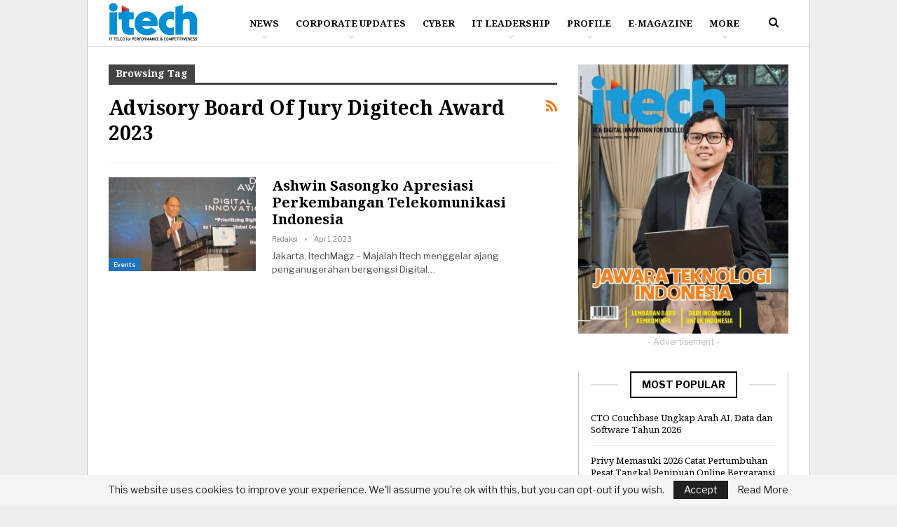

--- FILE ---
content_type: text/html; charset=UTF-8
request_url: https://itechmagz.id/tag/advisory-board-of-jury-digitech-award-2023/
body_size: 16033
content:
	<!DOCTYPE html>
		<!--[if IE 8]>
	<html class="ie ie8" lang="en-US"> <![endif]-->
	<!--[if IE 9]>
	<html class="ie ie9" lang="en-US"> <![endif]-->
	<!--[if gt IE 9]><!-->
<html lang="en-US"> <!--<![endif]-->
	<head>
				<meta charset="UTF-8">
		<meta http-equiv="X-UA-Compatible" content="IE=edge">
		<meta name="viewport" content="width=device-width, initial-scale=1.0">
		<link rel="pingback" href="https://itechmagz.id/xmlrpc.php"/>

		<meta name='robots' content='index, follow, max-image-preview:large, max-snippet:-1, max-video-preview:-1' />
	<style>img:is([sizes="auto" i], [sizes^="auto," i]) { contain-intrinsic-size: 3000px 1500px }</style>
	
	<!-- This site is optimized with the Yoast SEO plugin v25.3.1 - https://yoast.com/wordpress/plugins/seo/ -->
	<title>Advisory Board Of Jury Digitech Award 2023 Archives - ITech Magazine</title>
	<link rel="canonical" href="https://itechmagz.id/tag/advisory-board-of-jury-digitech-award-2023/" />
	<meta property="og:locale" content="en_US" />
	<meta property="og:type" content="article" />
	<meta property="og:title" content="Advisory Board Of Jury Digitech Award 2023 Archives - ITech Magazine" />
	<meta property="og:url" content="https://itechmagz.id/tag/advisory-board-of-jury-digitech-award-2023/" />
	<meta property="og:site_name" content="ITech Magazine" />
	<meta name="twitter:card" content="summary_large_image" />
	<script type="application/ld+json" class="yoast-schema-graph">{"@context":"https://schema.org","@graph":[{"@type":"CollectionPage","@id":"https://itechmagz.id/tag/advisory-board-of-jury-digitech-award-2023/","url":"https://itechmagz.id/tag/advisory-board-of-jury-digitech-award-2023/","name":"Advisory Board Of Jury Digitech Award 2023 Archives - ITech Magazine","isPartOf":{"@id":"https://itechmagz.id/#website"},"primaryImageOfPage":{"@id":"https://itechmagz.id/tag/advisory-board-of-jury-digitech-award-2023/#primaryimage"},"image":{"@id":"https://itechmagz.id/tag/advisory-board-of-jury-digitech-award-2023/#primaryimage"},"thumbnailUrl":"https://itechmagz.id/wp-content/uploads/2023/04/IMG_20230401_162023.jpg","breadcrumb":{"@id":"https://itechmagz.id/tag/advisory-board-of-jury-digitech-award-2023/#breadcrumb"},"inLanguage":"en-US"},{"@type":"ImageObject","inLanguage":"en-US","@id":"https://itechmagz.id/tag/advisory-board-of-jury-digitech-award-2023/#primaryimage","url":"https://itechmagz.id/wp-content/uploads/2023/04/IMG_20230401_162023.jpg","contentUrl":"https://itechmagz.id/wp-content/uploads/2023/04/IMG_20230401_162023.jpg","width":764,"height":504,"caption":"Advisory Board Of Jury Digitech Award 2023, Ashwin Sasongko"},{"@type":"BreadcrumbList","@id":"https://itechmagz.id/tag/advisory-board-of-jury-digitech-award-2023/#breadcrumb","itemListElement":[{"@type":"ListItem","position":1,"name":"Home","item":"https://itechmagz.id/"},{"@type":"ListItem","position":2,"name":"Advisory Board Of Jury Digitech Award 2023"}]},{"@type":"WebSite","@id":"https://itechmagz.id/#website","url":"https://itechmagz.id/","name":"itechmagz.id","description":"IT TELCO for PERFORMANCE &amp; COMPETITIVENESS","publisher":{"@id":"https://itechmagz.id/#organization"},"potentialAction":[{"@type":"SearchAction","target":{"@type":"EntryPoint","urlTemplate":"https://itechmagz.id/?s={search_term_string}"},"query-input":{"@type":"PropertyValueSpecification","valueRequired":true,"valueName":"search_term_string"}}],"inLanguage":"en-US"},{"@type":"Organization","@id":"https://itechmagz.id/#organization","name":"Media Madani Utama","url":"https://itechmagz.id/","logo":{"@type":"ImageObject","inLanguage":"en-US","@id":"https://itechmagz.id/#/schema/logo/image/","url":"https://itechmagz.id/wp-content/uploads/2020/09/MMU.png","contentUrl":"https://itechmagz.id/wp-content/uploads/2020/09/MMU.png","width":382,"height":132,"caption":"Media Madani Utama"},"image":{"@id":"https://itechmagz.id/#/schema/logo/image/"},"sameAs":["https://www.instagram.com/itechmagz.id/"]}]}</script>
	<!-- / Yoast SEO plugin. -->


<link rel='dns-prefetch' href='//www.googletagmanager.com' />
<link rel='dns-prefetch' href='//fonts.googleapis.com' />
<link rel='dns-prefetch' href='//pagead2.googlesyndication.com' />
<link rel="alternate" type="application/rss+xml" title="ITech Magazine &raquo; Feed" href="https://itechmagz.id/feed/" />
<link rel="alternate" type="application/rss+xml" title="ITech Magazine &raquo; Comments Feed" href="https://itechmagz.id/comments/feed/" />
<link rel="alternate" type="application/rss+xml" title="ITech Magazine &raquo; Advisory Board Of Jury Digitech Award 2023 Tag Feed" href="https://itechmagz.id/tag/advisory-board-of-jury-digitech-award-2023/feed/" />
<script type="text/javascript">
/* <![CDATA[ */
window._wpemojiSettings = {"baseUrl":"https:\/\/s.w.org\/images\/core\/emoji\/16.0.1\/72x72\/","ext":".png","svgUrl":"https:\/\/s.w.org\/images\/core\/emoji\/16.0.1\/svg\/","svgExt":".svg","source":{"concatemoji":"https:\/\/itechmagz.id\/wp-includes\/js\/wp-emoji-release.min.js?ver=6.8.3"}};
/*! This file is auto-generated */
!function(s,n){var o,i,e;function c(e){try{var t={supportTests:e,timestamp:(new Date).valueOf()};sessionStorage.setItem(o,JSON.stringify(t))}catch(e){}}function p(e,t,n){e.clearRect(0,0,e.canvas.width,e.canvas.height),e.fillText(t,0,0);var t=new Uint32Array(e.getImageData(0,0,e.canvas.width,e.canvas.height).data),a=(e.clearRect(0,0,e.canvas.width,e.canvas.height),e.fillText(n,0,0),new Uint32Array(e.getImageData(0,0,e.canvas.width,e.canvas.height).data));return t.every(function(e,t){return e===a[t]})}function u(e,t){e.clearRect(0,0,e.canvas.width,e.canvas.height),e.fillText(t,0,0);for(var n=e.getImageData(16,16,1,1),a=0;a<n.data.length;a++)if(0!==n.data[a])return!1;return!0}function f(e,t,n,a){switch(t){case"flag":return n(e,"\ud83c\udff3\ufe0f\u200d\u26a7\ufe0f","\ud83c\udff3\ufe0f\u200b\u26a7\ufe0f")?!1:!n(e,"\ud83c\udde8\ud83c\uddf6","\ud83c\udde8\u200b\ud83c\uddf6")&&!n(e,"\ud83c\udff4\udb40\udc67\udb40\udc62\udb40\udc65\udb40\udc6e\udb40\udc67\udb40\udc7f","\ud83c\udff4\u200b\udb40\udc67\u200b\udb40\udc62\u200b\udb40\udc65\u200b\udb40\udc6e\u200b\udb40\udc67\u200b\udb40\udc7f");case"emoji":return!a(e,"\ud83e\udedf")}return!1}function g(e,t,n,a){var r="undefined"!=typeof WorkerGlobalScope&&self instanceof WorkerGlobalScope?new OffscreenCanvas(300,150):s.createElement("canvas"),o=r.getContext("2d",{willReadFrequently:!0}),i=(o.textBaseline="top",o.font="600 32px Arial",{});return e.forEach(function(e){i[e]=t(o,e,n,a)}),i}function t(e){var t=s.createElement("script");t.src=e,t.defer=!0,s.head.appendChild(t)}"undefined"!=typeof Promise&&(o="wpEmojiSettingsSupports",i=["flag","emoji"],n.supports={everything:!0,everythingExceptFlag:!0},e=new Promise(function(e){s.addEventListener("DOMContentLoaded",e,{once:!0})}),new Promise(function(t){var n=function(){try{var e=JSON.parse(sessionStorage.getItem(o));if("object"==typeof e&&"number"==typeof e.timestamp&&(new Date).valueOf()<e.timestamp+604800&&"object"==typeof e.supportTests)return e.supportTests}catch(e){}return null}();if(!n){if("undefined"!=typeof Worker&&"undefined"!=typeof OffscreenCanvas&&"undefined"!=typeof URL&&URL.createObjectURL&&"undefined"!=typeof Blob)try{var e="postMessage("+g.toString()+"("+[JSON.stringify(i),f.toString(),p.toString(),u.toString()].join(",")+"));",a=new Blob([e],{type:"text/javascript"}),r=new Worker(URL.createObjectURL(a),{name:"wpTestEmojiSupports"});return void(r.onmessage=function(e){c(n=e.data),r.terminate(),t(n)})}catch(e){}c(n=g(i,f,p,u))}t(n)}).then(function(e){for(var t in e)n.supports[t]=e[t],n.supports.everything=n.supports.everything&&n.supports[t],"flag"!==t&&(n.supports.everythingExceptFlag=n.supports.everythingExceptFlag&&n.supports[t]);n.supports.everythingExceptFlag=n.supports.everythingExceptFlag&&!n.supports.flag,n.DOMReady=!1,n.readyCallback=function(){n.DOMReady=!0}}).then(function(){return e}).then(function(){var e;n.supports.everything||(n.readyCallback(),(e=n.source||{}).concatemoji?t(e.concatemoji):e.wpemoji&&e.twemoji&&(t(e.twemoji),t(e.wpemoji)))}))}((window,document),window._wpemojiSettings);
/* ]]> */
</script>
<style id='wp-emoji-styles-inline-css' type='text/css'>

	img.wp-smiley, img.emoji {
		display: inline !important;
		border: none !important;
		box-shadow: none !important;
		height: 1em !important;
		width: 1em !important;
		margin: 0 0.07em !important;
		vertical-align: -0.1em !important;
		background: none !important;
		padding: 0 !important;
	}
</style>
<link rel='stylesheet' id='quads-style-css-css' href='https://itechmagz.id/wp-content/plugins/quick-adsense-reloaded/includes/gutenberg/dist/blocks.style.build.css?ver=2.0.92' type='text/css' media='all' />
<link rel='stylesheet' id='bbp-default-css' href='https://itechmagz.id/wp-content/themes/publisher/css/bbpress.min.css?ver=2.6.13' type='text/css' media='all' />
<link rel='stylesheet' id='collapscore-css-css' href='https://itechmagz.id/wp-content/plugins/jquery-collapse-o-matic/css/core_style.css?ver=1.0' type='text/css' media='all' />
<link rel='stylesheet' id='collapseomatic-css-css' href='https://itechmagz.id/wp-content/plugins/jquery-collapse-o-matic/css/light_style.css?ver=1.6' type='text/css' media='all' />
<link rel='stylesheet' id='dflip-style-css' href='https://itechmagz.id/wp-content/plugins/3d-flipbook-dflip-lite/assets/css/dflip.min.css?ver=2.3.67' type='text/css' media='all' />
<link rel='stylesheet' id='better-framework-main-fonts-css' href='https://fonts.googleapis.com/css?family=Libre+Franklin:400,600,700,500,800,400italic%7CNoto+Serif:700,400%7CRoboto:500&#038;display=swap' type='text/css' media='all' />
<style id='quads-styles-inline-css' type='text/css'>

    .quads-location ins.adsbygoogle {
        background: transparent !important;
    }.quads-location .quads_rotator_img{ opacity:1 !important;}
    .quads.quads_ad_container { display: grid; grid-template-columns: auto; grid-gap: 10px; padding: 10px; }
    .grid_image{animation: fadeIn 0.5s;-webkit-animation: fadeIn 0.5s;-moz-animation: fadeIn 0.5s;
        -o-animation: fadeIn 0.5s;-ms-animation: fadeIn 0.5s;}
    .quads-ad-label { font-size: 12px; text-align: center; color: #333;}
    .quads_click_impression { display: none;} .quads-location, .quads-ads-space{max-width:100%;} @media only screen and (max-width: 480px) { .quads-ads-space, .penci-builder-element .quads-ads-space{max-width:340px;}}
</style>
<script type="text/javascript" src="https://itechmagz.id/wp-includes/js/jquery/jquery.min.js?ver=3.7.1" id="jquery-core-js"></script>
<script type="text/javascript" src="https://itechmagz.id/wp-includes/js/jquery/jquery-migrate.min.js?ver=3.4.1" id="jquery-migrate-js"></script>
<!--[if lt IE 9]>
<script type="text/javascript" src="https://itechmagz.id/wp-content/themes/publisher/includes/libs/better-framework/assets/js/html5shiv.min.js?ver=3.15.0" id="bf-html5shiv-js"></script>
<![endif]-->
<!--[if lt IE 9]>
<script type="text/javascript" src="https://itechmagz.id/wp-content/themes/publisher/includes/libs/better-framework/assets/js/respond.min.js?ver=3.15.0" id="bf-respond-js"></script>
<![endif]-->

<!-- Google tag (gtag.js) snippet added by Site Kit -->

<!-- Google Analytics snippet added by Site Kit -->
<script type="text/javascript" src="https://www.googletagmanager.com/gtag/js?id=GT-TBVW3RX" id="google_gtagjs-js" async></script>
<script type="text/javascript" id="google_gtagjs-js-after">
/* <![CDATA[ */
window.dataLayer = window.dataLayer || [];function gtag(){dataLayer.push(arguments);}
gtag("set","linker",{"domains":["itechmagz.id"]});
gtag("js", new Date());
gtag("set", "developer_id.dZTNiMT", true);
gtag("config", "GT-TBVW3RX");
/* ]]> */
</script>

<!-- End Google tag (gtag.js) snippet added by Site Kit -->
<link rel="https://api.w.org/" href="https://itechmagz.id/wp-json/" /><link rel="alternate" title="JSON" type="application/json" href="https://itechmagz.id/wp-json/wp/v2/tags/24676" /><link rel="EditURI" type="application/rsd+xml" title="RSD" href="https://itechmagz.id/xmlrpc.php?rsd" />
<meta name="generator" content="WordPress 6.8.3" />
<meta name="generator" content="Site Kit by Google 1.156.0" />
<script>
!function(e,n){"function"==typeof define&&define.amd?define([],n("adsenseLoader")):"object"==typeof exports?module.exports=n("adsenseLoader"):e.adsenseLoader=n("adsenseLoader")}(this,function(e){"use strict";var n=250,t={laziness:1,onLoad:!1},o=function(e,n){var t,o={};for(t in e)Object.prototype.hasOwnProperty.call(e,t)&&(o[t]=e[t]);for(t in n)Object.prototype.hasOwnProperty.call(n,t)&&(o[t]=n[t]);return o},r=function(e,n){var t,o;return function(){var r=this,a=arguments,i=+new Date;t&&i<t+e?(clearTimeout(o),o=setTimeout(function(){t=i,n.apply(r,a)},e)):(t=i,n.apply(r,a))}},a=[],i=[],s=[],d=function(){if(!a.length)return!0;var e=window.pageYOffset,n=window.innerHeight;a.forEach(function(t){var o,r,d=(o=t,r=o.getBoundingClientRect(),{top:r.top+document.body.scrollTop,left:r.left+document.body.scrollLeft}).top,f=t._adsenseLoaderData.options.laziness+1;if(d-e>n*f||e-d-t.offsetHeight-n*f>0)return!0;a=u(a,t),t._adsenseLoaderData.width=c(t),function(e,n){e.classList?e.classList.add(n):e.className+=" "+n}(t.querySelector("ins"),"adsbygoogle"),i.push(t),"undefined"!=typeof adsbygoogle?function(e){(adsbygoogle=window.adsbygoogle||[]).push({});var n=e._adsenseLoaderData.options.onLoad;"function"==typeof n&&e.querySelector("iframe")&&e.querySelector("iframe").addEventListener("load",function(){n(e)})}(t):s.push(t)})},c=function(e){return parseInt(window.getComputedStyle(e,":before").getPropertyValue("content").slice(1,-1)||9999)},u=function(e,n){return e.filter(function(e){return e!==n})},f=function(e,n){return e._adsenseLoaderData={originalHTML:e.innerHTML,options:n},e.adsenseLoader=function(n){"destroy"==n&&(a=u(a,e),i=u(i,e),s=u(i,e),e.innerHTML=e._adsenseLoaderData.originalHTML)},e};function l(e,n){"string"==typeof e?e=document.querySelectorAll(e):void 0===e.length&&(e=[e]),n=o(t,n),[].forEach.call(e,function(e){e=f(e,n),a.push(e)}),this.elements=e,d()}return window.addEventListener("scroll",r(n,d)),window.addEventListener("resize",r(n,d)),window.addEventListener("resize",r(n,function(){if(!i.length)return!0;var e=!1;i.forEach(function(n){n.querySelector("ins").classList.contains("adsbygoogle")||n._adsenseLoaderData.width==c(n)||(e=!0,i=u(i,n),n.innerHTML=n._adsenseLoaderData.originalHTML,a.push(n))}),e&&d()})),l.prototype={destroy:function(){this.elements.forEach(function(e){e.adsenseLoader("destroy")})}},window.adsenseLoaderConfig=function(e){void 0!==e.throttle&&(n=e.throttle)},l});</script>
<script src="//pagead2.googlesyndication.com/pagead/js/adsbygoogle.js"></script><script>document.cookie = 'quads_browser_width='+screen.width;</script>
<!-- Google AdSense meta tags added by Site Kit -->
<meta name="google-adsense-platform-account" content="ca-host-pub-2644536267352236">
<meta name="google-adsense-platform-domain" content="sitekit.withgoogle.com">
<!-- End Google AdSense meta tags added by Site Kit -->
<meta name="generator" content="Elementor 3.29.2; features: additional_custom_breakpoints, e_local_google_fonts; settings: css_print_method-external, google_font-enabled, font_display-swap">
      <meta name="onesignal" content="wordpress-plugin"/>
            <script>

      window.OneSignalDeferred = window.OneSignalDeferred || [];

      OneSignalDeferred.push(function(OneSignal) {
        var oneSignal_options = {};
        window._oneSignalInitOptions = oneSignal_options;

        oneSignal_options['serviceWorkerParam'] = { scope: '/wp-content/plugins/onesignal-free-web-push-notifications/sdk_files/push/onesignal/' };
oneSignal_options['serviceWorkerPath'] = 'OneSignalSDKWorker.js';

        OneSignal.Notifications.setDefaultUrl("https://itechmagz.id");

        oneSignal_options['wordpress'] = true;
oneSignal_options['appId'] = '870387ca-aced-4554-8f9d-06dd40db1d7f';
oneSignal_options['allowLocalhostAsSecureOrigin'] = true;
oneSignal_options['welcomeNotification'] = { };
oneSignal_options['welcomeNotification']['title'] = "Google Update";
oneSignal_options['welcomeNotification']['message'] = "Thanks for subcribe";
oneSignal_options['welcomeNotification']['url'] = "https://itechmagz.id/";
oneSignal_options['path'] = "https://itechmagz.id/wp-content/plugins/onesignal-free-web-push-notifications/sdk_files/";
oneSignal_options['safari_web_id'] = "web.onesignal.auto.67f7c7cd-fb70-49d1-aa8c-90d60d7056be";
oneSignal_options['promptOptions'] = { };
oneSignal_options['promptOptions']['exampleNotificationTitleDesktop'] = "https://itechmagz.id/";
oneSignal_options['promptOptions']['exampleNotificationMessageDesktop'] = "https://itechmagz.id/";
oneSignal_options['promptOptions']['exampleNotificationTitleMobile'] = "https://itechmagz.id/";
oneSignal_options['promptOptions']['exampleNotificationMessageMobile'] = "https://itechmagz.id/";
oneSignal_options['promptOptions']['exampleNotificationCaption'] = "https://itechmagz.id/";
oneSignal_options['promptOptions']['siteName'] = "https://itechmagz.id/";
              OneSignal.init(window._oneSignalInitOptions);
              OneSignal.Slidedown.promptPush()      });

      function documentInitOneSignal() {
        var oneSignal_elements = document.getElementsByClassName("OneSignal-prompt");

        var oneSignalLinkClickHandler = function(event) { OneSignal.Notifications.requestPermission(); event.preventDefault(); };        for(var i = 0; i < oneSignal_elements.length; i++)
          oneSignal_elements[i].addEventListener('click', oneSignalLinkClickHandler, false);
      }

      if (document.readyState === 'complete') {
           documentInitOneSignal();
      }
      else {
           window.addEventListener("load", function(event){
               documentInitOneSignal();
          });
      }
    </script>
			<style>
				.e-con.e-parent:nth-of-type(n+4):not(.e-lazyloaded):not(.e-no-lazyload),
				.e-con.e-parent:nth-of-type(n+4):not(.e-lazyloaded):not(.e-no-lazyload) * {
					background-image: none !important;
				}
				@media screen and (max-height: 1024px) {
					.e-con.e-parent:nth-of-type(n+3):not(.e-lazyloaded):not(.e-no-lazyload),
					.e-con.e-parent:nth-of-type(n+3):not(.e-lazyloaded):not(.e-no-lazyload) * {
						background-image: none !important;
					}
				}
				@media screen and (max-height: 640px) {
					.e-con.e-parent:nth-of-type(n+2):not(.e-lazyloaded):not(.e-no-lazyload),
					.e-con.e-parent:nth-of-type(n+2):not(.e-lazyloaded):not(.e-no-lazyload) * {
						background-image: none !important;
					}
				}
			</style>
			<meta name="generator" content="Powered by WPBakery Page Builder - drag and drop page builder for WordPress."/>
<script type="application/ld+json">{
    "@context": "http://schema.org/",
    "@type": "Organization",
    "@id": "#organization",
    "logo": {
        "@type": "ImageObject",
        "url": "https://itechmagz.id/wp-content/uploads/2018/10/logo.png"
    },
    "url": "https://itechmagz.id/",
    "name": "ITech Magazine",
    "description": "IT TELCO for PERFORMANCE &amp; COMPETITIVENESS"
}</script>
<script type="application/ld+json">{
    "@context": "http://schema.org/",
    "@type": "WebSite",
    "name": "ITech Magazine",
    "alternateName": "IT TELCO for PERFORMANCE &amp; COMPETITIVENESS",
    "url": "https://itechmagz.id/"
}</script>

<!-- Google AdSense snippet added by Site Kit -->
<script type="text/javascript" async="async" src="https://pagead2.googlesyndication.com/pagead/js/adsbygoogle.js?client=ca-pub-3532528330909709&amp;host=ca-host-pub-2644536267352236" crossorigin="anonymous"></script>

<!-- End Google AdSense snippet added by Site Kit -->
<link rel='stylesheet' id='bf-minifed-css-1' href='https://itechmagz.id/wp-content/bs-booster-cache/8bfb132c4acf0fc2476a8344e2254e82.css' type='text/css' media='all' />
<link rel='stylesheet' id='7.11.0-1768796587' href='https://itechmagz.id/wp-content/bs-booster-cache/a85773d71284a4872e028a1e4a4f434f.css' type='text/css' media='all' />
<link rel="icon" href="https://itechmagz.id/wp-content/uploads/2021/10/cropped-Desain_tanpa_judul-removebg-preview-150x150.png" sizes="32x32" />
<link rel="icon" href="https://itechmagz.id/wp-content/uploads/2021/10/cropped-Desain_tanpa_judul-removebg-preview-300x300.png" sizes="192x192" />
<link rel="apple-touch-icon" href="https://itechmagz.id/wp-content/uploads/2021/10/cropped-Desain_tanpa_judul-removebg-preview-300x300.png" />
<meta name="msapplication-TileImage" content="https://itechmagz.id/wp-content/uploads/2021/10/cropped-Desain_tanpa_judul-removebg-preview-300x300.png" />
<noscript><style> .wpb_animate_when_almost_visible { opacity: 1; }</style></noscript>	</head>

<body class="archive tag tag-advisory-board-of-jury-digitech-award-2023 tag-24676 wp-theme-publisher bs-theme bs-publisher bs-publisher-financial-news active-light-box ltr close-rh page-layout-2-col page-layout-2-col-right boxed active-sticky-sidebar main-menu-sticky-smart main-menu-full-width active-ajax-search  wpb-js-composer js-comp-ver-6.7.0 vc_responsive bs-ll-a elementor-default elementor-kit-17077" dir="ltr">

<script type="text/javascript" id="bbp-swap-no-js-body-class">
	document.body.className = document.body.className.replace( 'bbp-no-js', 'bbp-js' );
</script>

		<div class="main-wrap content-main-wrap">
			<header id="header" class="site-header header-style-8 full-width" itemscope="itemscope" itemtype="https://schema.org/WPHeader">
				<div class="content-wrap">
			<div class="container">
				<div class="header-inner clearfix">
					<div id="site-branding" class="site-branding">
	<p  id="site-title" class="logo h1 img-logo">
	<a href="https://itechmagz.id/" itemprop="url" rel="home">
					<img id="site-logo" src="https://itechmagz.id/wp-content/uploads/2018/10/logo.png"
			     alt="Itechmagz"  />

			<span class="site-title">Itechmagz - IT TELCO for PERFORMANCE &amp; COMPETITIVENESS</span>
				</a>
</p>
</div><!-- .site-branding -->
<nav id="menu-main" class="menu main-menu-container  show-search-item menu-actions-btn-width-1" role="navigation" itemscope="itemscope" itemtype="https://schema.org/SiteNavigationElement">
			<div class="menu-action-buttons width-1">
							<div class="search-container close">
					<span class="search-handler"><i class="fa fa-search"></i></span>

					<div class="search-box clearfix">
						<form role="search" method="get" class="search-form clearfix" action="https://itechmagz.id">
	<input type="search" class="search-field"
	       placeholder="Search..."
	       value="" name="s"
	       title="Search for:"
	       autocomplete="off">
	<input type="submit" class="search-submit" value="Search">
</form><!-- .search-form -->
					</div>
				</div>
						</div>
			<ul id="main-navigation" class="main-menu menu bsm-pure clearfix">
		<li id="menu-item-18" class="menu-item menu-item-type-custom menu-item-object-custom menu-item-has-children better-anim-fade menu-item-18"><a href="#">News</a>
<ul class="sub-menu">
	<li id="menu-item-107" class="menu-item menu-item-type-taxonomy menu-item-object-category menu-term-4 better-anim-fade menu-item-107"><a href="https://itechmagz.id/category/it-telco/">IT Telco</a></li>
	<li id="menu-item-106" class="menu-item menu-item-type-taxonomy menu-item-object-category menu-term-11 better-anim-fade menu-item-106"><a href="https://itechmagz.id/category/product-review/">Product Review</a></li>
	<li id="menu-item-311" class="menu-item menu-item-type-taxonomy menu-item-object-category menu-term-18 better-anim-fade menu-item-311"><a href="https://itechmagz.id/category/science-technology/">Science Technology</a></li>
	<li id="menu-item-312" class="menu-item menu-item-type-taxonomy menu-item-object-category menu-term-19 better-anim-fade menu-item-312"><a href="https://itechmagz.id/category/technopreneur/">Technopreneur</a></li>
</ul>
</li>
<li id="menu-item-103" class="menu-item menu-item-type-taxonomy menu-item-object-category menu-item-has-children menu-term-5 better-anim-fade menu-item-103"><a href="https://itechmagz.id/category/corporate-updates/">Corporate Updates</a>
<ul class="sub-menu">
	<li id="menu-item-105" class="menu-item menu-item-type-taxonomy menu-item-object-category menu-term-6 better-anim-fade menu-item-105"><a href="https://itechmagz.id/category/corporate-updates/world-it-corporate/">World IT Corporate</a></li>
	<li id="menu-item-104" class="menu-item menu-item-type-taxonomy menu-item-object-category menu-term-7 better-anim-fade menu-item-104"><a href="https://itechmagz.id/category/corporate-updates/nasional/">Nasional</a></li>
	<li id="menu-item-21" class="menu-item menu-item-type-custom menu-item-object-custom better-anim-fade menu-item-21"><a href="#">Startup</a></li>
</ul>
</li>
<li id="menu-item-109" class="menu-item menu-item-type-taxonomy menu-item-object-category menu-term-13 better-anim-fade menu-item-109"><a href="https://itechmagz.id/category/cyber/">Cyber</a></li>
<li id="menu-item-112" class="menu-item menu-item-type-taxonomy menu-item-object-category menu-item-has-children menu-term-8 better-anim-fade menu-item-112"><a href="https://itechmagz.id/category/it-leadership/">IT Leadership</a>
<ul class="sub-menu">
	<li id="menu-item-315" class="menu-item menu-item-type-taxonomy menu-item-object-category menu-term-20 better-anim-fade menu-item-315"><a href="https://itechmagz.id/category/it-leadership/it-inspiration/">IT Inspiration</a></li>
	<li id="menu-item-314" class="menu-item menu-item-type-taxonomy menu-item-object-category menu-term-21 better-anim-fade menu-item-314"><a href="https://itechmagz.id/category/it-leadership/it-corporate-leader/">IT Corporate Leader</a></li>
	<li id="menu-item-313" class="menu-item menu-item-type-taxonomy menu-item-object-category menu-term-22 better-anim-fade menu-item-313"><a href="https://itechmagz.id/category/it-leadership/forum-it-bumn/">Forum IT BUMN</a></li>
</ul>
</li>
<li id="menu-item-113" class="menu-item menu-item-type-taxonomy menu-item-object-category menu-item-has-children menu-term-14 better-anim-fade menu-item-113"><a href="https://itechmagz.id/category/profile/">Profile</a>
<ul class="sub-menu">
	<li id="menu-item-316" class="menu-item menu-item-type-taxonomy menu-item-object-category menu-term-23 better-anim-fade menu-item-316"><a href="https://itechmagz.id/category/profile/ceo/">CEO</a></li>
	<li id="menu-item-317" class="menu-item menu-item-type-taxonomy menu-item-object-category menu-term-24 better-anim-fade menu-item-317"><a href="https://itechmagz.id/category/profile/cio-cto/">CIO/CTO</a></li>
	<li id="menu-item-318" class="menu-item menu-item-type-taxonomy menu-item-object-category menu-term-25 better-anim-fade menu-item-318"><a href="https://itechmagz.id/category/profile/it-expert/">IT Expert</a></li>
</ul>
</li>
<li id="menu-item-8019" class="menu-item menu-item-type-post_type menu-item-object-page better-anim-fade menu-item-8019"><a href="https://itechmagz.id/emagazine/">E-Magazine</a></li>
<li id="menu-item-17425" class="menu-have-icon menu-icon-type-bs-icons menu-item menu-item-type-custom menu-item-object-custom menu-title-hide better-anim-fade menu-badge-right menu-have-badge menu-item-17425"><a href="https://api.whatsapp.com/send?phone=6281285056422&#038;text=Hi%20Admin%20Digitech%20Award%21%21saya+ingin+mendaftarkan+diri+%26+berpatisipasi+sebagai+Penerima+Award.Berikut+adalah+data+yang+sudah+saya+lengkapi+Nama+%3A+Jabatan+%3APerusahaan%2FLembaga+%3AAlamat+%3ATelp%2FWA+%3AEmail+%3A+Terima+Kasih"><i class="bf-icon  bsfi-whatsapp"></i><span class="hidden">Click Here</span><span class="better-custom-badge">Click Here </span></a></li>
	</ul><!-- #main-navigation -->
</nav><!-- .main-menu-container -->
				</div>
			</div>
		</div>
	</header><!-- .header -->
	<div class="rh-header clearfix light deferred-block-exclude">
		<div class="rh-container clearfix">

			<div class="menu-container close">
				<span class="menu-handler"><span class="lines"></span></span>
			</div><!-- .menu-container -->

			<div class="logo-container rh-img-logo">
				<a href="https://itechmagz.id/" itemprop="url" rel="home">
											<img src="https://itechmagz.id/wp-content/uploads/2018/10/logo.png"
						     alt="ITech Magazine"  />				</a>
			</div><!-- .logo-container -->
		</div><!-- .rh-container -->
	</div><!-- .rh-header -->
<div class="content-wrap">
		<main id="content" class="content-container">

		<div class="container layout-2-col layout-2-col-1 layout-right-sidebar">
			<div class="row main-section">
										<div class="col-sm-8 content-column">
							<section class="archive-title tag-title with-action">
	<div class="pre-title"><span>Browsing Tag</span></div>

	<div class="actions-container">
		<a class="rss-link" href="https://itechmagz.id/tag/advisory-board-of-jury-digitech-award-2023/feed/"><i class="fa fa-rss"></i></a>
	</div>

	<h1 class="page-heading"><span class="h-title">Advisory Board Of Jury Digitech Award 2023</span></h1>

	</section>
	<div class="listing listing-blog listing-blog-1 clearfix  columns-1">
		<article class="post-18349 type-post format-standard has-post-thumbnail   listing-item listing-item-blog  listing-item-blog-1 main-term-15 bsw-6 ">
		<div class="item-inner clearfix">
							<div class="featured clearfix">
					<div class="term-badges floated"><span class="term-badge term-15"><a href="https://itechmagz.id/category/events/">Events</a></span></div>					<a  alt="Advisory Board Of Jury Digitech Award 2023, Ashwin Sasongko." title="Ashwin Sasongko Apresiasi Perkembangan Telekomunikasi Indonesia" data-src="https://itechmagz.id/wp-content/uploads/2023/04/IMG_20230401_162023-210x136.jpg" data-bs-srcset="{&quot;baseurl&quot;:&quot;https:\/\/itechmagz.id\/wp-content\/uploads\/2023\/04\/&quot;,&quot;sizes&quot;:{&quot;86&quot;:&quot;IMG_20230401_162023-86x64.jpg&quot;,&quot;210&quot;:&quot;IMG_20230401_162023-210x136.jpg&quot;,&quot;279&quot;:&quot;IMG_20230401_162023-279x220.jpg&quot;,&quot;357&quot;:&quot;IMG_20230401_162023-357x210.jpg&quot;,&quot;750&quot;:&quot;IMG_20230401_162023-750x430.jpg&quot;,&quot;764&quot;:&quot;IMG_20230401_162023.jpg&quot;}}"							class="img-holder" href="https://itechmagz.id/ashwin-sasongko-apresiasi-perkembangan-telekomunikasi-indonesia/"></a>
									</div>
			<h2 class="title">			<a href="https://itechmagz.id/ashwin-sasongko-apresiasi-perkembangan-telekomunikasi-indonesia/" class="post-url post-title">
				Ashwin Sasongko Apresiasi Perkembangan Telekomunikasi Indonesia			</a>
			</h2>		<div class="post-meta">

							<a href="https://itechmagz.id/author/ahmad-faqih/"
				   title="Browse Author Articles"
				   class="post-author-a">
					<i class="post-author author">
						Redaksi					</i>
				</a>
							<span class="time"><time class="post-published updated"
				                         datetime="2023-04-01T00:51:20+07:00">Apr 1, 2023</time></span>
						</div>
						<div class="post-summary">
					Jakarta, ItechMagz – Majalah Itech menggelar ajang penganugerahan bergengsi Digital&hellip;				</div>
						</div>
	</article>
	</div>
							</div><!-- .content-column -->
												<div class="col-sm-4 sidebar-column sidebar-column-primary">
							<aside id="sidebar-primary-sidebar" class="sidebar" role="complementary" aria-label="Primary Sidebar Sidebar" itemscope="itemscope" itemtype="https://schema.org/WPSideBar">
	<div id="gimhzlan-2" class=" h-ni w-nt primary-sidebar-widget widget widget_gimhzlan"><div class="gimhzlan  gimhzlan-align-center gimhzlan-column-1 gimhzlan-clearfix no-bg-box-model"><div id="gimhzlan-13385-846315504" class="gimhzlan-container gimhzlan-type-image " itemscope="" itemtype="https://schema.org/WPAdBlock" data-adid="13385" data-type="image"><a itemprop="url" class="gimhzlan-link" href="https://itechmagz.id/emagazine/#dearflip-df_21898/1/" target="_blank" ><img class="gimhzlan-image" src="https://itechmagz.id/wp-content/uploads/2023/09/Jawara-Teknologi-Indonesia-e1695018346762.jpg" alt="- Advertisement -" /></a><p class='gimhzlan-caption gimhzlan-caption-below'>- Advertisement -</p></div></div></div><div id="bs-text-listing-3-2" class=" h-ni w-t primary-sidebar-widget widget widget_bs-text-listing-3"><div class=" bs-listing bs-listing-listing-text-3 bs-listing-single-tab">		<p class="section-heading sh-t3 sh-s8 main-term-23133">

		
							<a href="https://itechmagz.id/category/bs-business/" class="main-link">
							<span class="h-text main-term-23133">
								 Most Popular							</span>
				</a>
			
		
		</p>
			<div class="listing listing-text listing-text-3 clearfix columns-1">
		<div class="post-30873 type-post format-standard has-post-thumbnail   listing-item listing-item-text listing-item-text-3 main-term-23193">
	<div class="item-inner">
		<p class="title">		<a href="https://itechmagz.id/cto-couchbase-ungkap-arah-ai-data-dan-software-tahun-2026/" class="post-title post-url">
			CTO Couchbase Ungkap Arah AI, Data dan Software Tahun 2026		</a>
		</p>	</div>
	</div >
	<div class="post-30858 type-post format-standard has-post-thumbnail   listing-item listing-item-text listing-item-text-3 main-term-23193">
	<div class="item-inner">
		<p class="title">		<a href="https://itechmagz.id/privy-memasuki-2026-catat-pertumbuhan-pesat-tangkal-penipuan-online-bergaransi/" class="post-title post-url">
			Privy Memasuki 2026 Catat Pertumbuhan Pesat Tangkal Penipuan Online Bergaransi		</a>
		</p>	</div>
	</div >
	<div class="post-30850 type-post format-standard has-post-thumbnail   listing-item listing-item-text listing-item-text-3 main-term-10">
	<div class="item-inner">
		<p class="title">		<a href="https://itechmagz.id/tips-liburan-akhir-tahun-cashless-aman-dan-nyaman-pakai-dana/" class="post-title post-url">
			Tips Liburan Akhir Tahun Cashless Aman dan Nyaman Pakai DANA		</a>
		</p>	</div>
	</div >
	<div class="post-30834 type-post format-standard has-post-thumbnail   listing-item listing-item-text listing-item-text-3 main-term-10">
	<div class="item-inner">
		<p class="title">		<a href="https://itechmagz.id/dana-ungkap-5-tips-jaga-keamanan-transaksi-digital-selama-libur-nataru/" class="post-title post-url">
			DANA Ungkap 5 Tips Jaga Keamanan Transaksi Digital Selama Libur Nataru		</a>
		</p>	</div>
	</div >
	<div class="post-30826 type-post format-standard has-post-thumbnail   listing-item listing-item-text listing-item-text-3 main-term-13">
	<div class="item-inner">
		<p class="title">		<a href="https://itechmagz.id/lewat-bfn-2025-privy-dorong-penguatan-digital-trust-industri-fintech/" class="post-title post-url">
			Lewat BFN 2025, Privy Dorong Penguatan Digital Trust Industri Fintech		</a>
		</p>	</div>
	</div >
	<div class="post-30815 type-post format-standard has-post-thumbnail   listing-item listing-item-text listing-item-text-3 main-term-23193">
	<div class="item-inner">
		<p class="title">		<a href="https://itechmagz.id/garmin-connect-2025-indonesia-bergerak-lebih-banyak/" class="post-title post-url">
			Garmin Connect 2025: Indonesia Bergerak Lebih Banyak		</a>
		</p>	</div>
	</div >
	<div class="post-30811 type-post format-standard has-post-thumbnail   listing-item listing-item-text listing-item-text-3 main-term-10">
	<div class="item-inner">
		<p class="title">		<a href="https://itechmagz.id/lonjakan-mobilisasi-119-juta-jadi-katalis-transaksi-digital-nataru-nasional/" class="post-title post-url">
			Lonjakan Mobilisasi 119 Juta Jadi Katalis Transaksi Digital Nataru Nasional		</a>
		</p>	</div>
	</div >
	<div class="post-30800 type-post format-standard has-post-thumbnail   listing-item listing-item-text listing-item-text-3 main-term-23193">
	<div class="item-inner">
		<p class="title">		<a href="https://itechmagz.id/reiner-rahardja-soroti-risiko-investasi-tahun-2026/" class="post-title post-url">
			Reiner Rahardja Soroti Risiko Investasi Tahun 2026		</a>
		</p>	</div>
	</div >
	<div class="post-30788 type-post format-standard has-post-thumbnail   listing-item listing-item-text listing-item-text-3 main-term-23162">
	<div class="item-inner">
		<p class="title">		<a href="https://itechmagz.id/dormer-pramet-luncurkan-force-drills-dukung-pengeboran-presisi-industri-manufaktur/" class="post-title post-url">
			Dormer Pramet Luncurkan Force Drills Dukung Pengeboran Presisi Industri Manufaktur		</a>
		</p>	</div>
	</div >
	</div>
	</div></div></aside>
						</div><!-- .primary-sidebar-column -->
									</div><!-- .main-section -->
		</div>

	</main><!-- main -->
	</div><!-- .content-wrap -->
	<footer id="site-footer" class="site-footer full-width">
		<div class="footer-social-icons">
	<div class="content-wrap">
		<div class="container">
					<div  class="  better-studio-shortcode bsc-clearfix better-social-counter style-big-button colored in-5-col">
						<ul class="social-list bsc-clearfix"><li class="social-item facebook"> <a href = "https://www.facebook.com/BussNewsid" class="item-link" target = "_blank" > <i class="item-icon bsfi-facebook" ></i><span class="item-name" > Facebook</span> <span class="item-title-join" > Join us on Facebook</span> </a> </li> <li class="social-item twitter"> <a href = "https://twitter.com/BetterSTU" class="item-link" target = "_blank" > <i class="item-icon bsfi-twitter" ></i><span class="item-name" > Twitter</span> <span class="item-title-join" > Join us on Twitter</span> </a> </li> <li class="social-item youtube"> <a href = "https://youtube.com/channel/UC5sdeiYmRRJze7APjBztd4w" class="item-link" target = "_blank" > <i class="item-icon bsfi-youtube" ></i><span class="item-name" > Youtube</span> <span class="item-title-join" > Join us on Youtube</span> </a> </li> <li class="social-item instagram"> <a href = "https://instagram.com/itechmagz.id" class="item-link" target = "_blank" > <i class="item-icon bsfi-instagram" ></i><span class="item-name" > Instagram</span> <span class="item-title-join" > Join us on Instagram</span> </a> </li> 			</ul>
		</div>
				</div>
	</div>
</div>
<div class="footer-widgets dark-text">
	<div class="content-wrap">
		<div class="container">
			<div class="row">
										<div class="col-sm-4">
							<aside id="sidebar-footer-1" class="sidebar" role="complementary" aria-label="Footer - Column 1 Sidebar" itemscope="itemscope" itemtype="https://schema.org/WPSideBar">
								<div id="bs-about-2" class=" h-ni w-nt footer-widget footer-column-1 widget widget_bs-about"><div  class="bs-shortcode bs-about ">
		<h4 class="about-title">
		<a href="https://itechmagz.id/about/">				<img class="logo-image" src="https://itechmagz.id/wp-content/uploads/2018/12/logo-itech.png"
				     alt="">
			</a>	</h4>
	<div class="about-text">
		<p>Jl. Ciputat Raya No.100c, RT.13/RW.1, Kby. Lama Sel., Kec. Kby. Lama, Kota Jakarta Selatan, Daerah Khusus Ibukota Jakarta 12240<br />
Hubungi Kami : 021-72120253<br />
Gmail : info@mediamadani.id</p>
	</div>
			<div class="about-link heading-typo">
			<a href="https://itechmagz.id/about/">About Us </a>
		</div>
	<ul class="about-icons-list"><li class="about-icon-item facebook"><a href="https://www.facebook.com/bussnewsid.bussnewsid/" target="_blank"><i class="fa fa-facebook"></i></a><li class="about-icon-item twitter"><a href="#" target="_blank"><i class="fa fa-twitter"></i></a><li class="about-icon-item google-plus"><a href="" target="_blank"><i class="fa fa-google"></i></a><li class="about-icon-item instagram"><a href="https://www.instagram.com/businessnewsid/" target="_blank"><i class="fa fa-instagram"></i></a><li class="about-icon-item email"><a href="mailto:&lt;a href=&quot;mailto:mediamadani2018@gmail.com?subject=Tanya%20Produk&amp;body=Saya%20Tertarik%20dengan%20Produk%20itechmagz&quot;&gt;mediamadani2018@gmail.com&lt;/a&gt;" target="_blank"><i class="fa fa-envelope"></i></a><li class="about-icon-item youtube"><a href="https://www.youtube.com/c/MMUTV1" target="_blank"><i class="item-icon bsfi bsfi-youtube"></i></a></ul></div>
</div>							</aside>
						</div>
						<div class="col-sm-4">
							<aside id="sidebar-footer-2" class="sidebar" role="complementary" aria-label="Footer - Column 2 Sidebar" itemscope="itemscope" itemtype="https://schema.org/WPSideBar">
								<div id="bs-thumbnail-listing-1-2" class=" h-ni w-t footer-widget footer-column-2 widget widget_bs-thumbnail-listing-1"><div class=" bs-listing bs-listing-listing-thumbnail-1 bs-listing-single-tab">		<p class="section-heading sh-t5 sh-s1 main-term-23122">

		
							<a href="https://itechmagz.id/category/bs-apple/" class="main-link">
							<span class="h-text main-term-23122">
								 Latest News							</span>
				</a>
			
		
		</p>
			<div class="listing listing-thumbnail listing-tb-1 clearfix columns-1">
		<div class="post-30898 type-post format-standard has-post-thumbnail   listing-item listing-item-thumbnail listing-item-tb-1 main-term-25033">
	<div class="item-inner clearfix">
					<div class="featured featured-type-featured-image">
				<a  title="Layanan Asuransi Igloo Hadirkan Travel AI Shield dan Proteksi Bagasi" data-src="https://itechmagz.id/wp-content/uploads/2026/01/Screenshot_20260119_124208_Gallery-86x64.jpg" data-bs-srcset="{&quot;baseurl&quot;:&quot;https:\/\/itechmagz.id\/wp-content\/uploads\/2026\/01\/&quot;,&quot;sizes&quot;:{&quot;86&quot;:&quot;Screenshot_20260119_124208_Gallery-86x64.jpg&quot;,&quot;210&quot;:&quot;Screenshot_20260119_124208_Gallery-210x136.jpg&quot;,&quot;1440&quot;:&quot;Screenshot_20260119_124208_Gallery.jpg&quot;}}"						class="img-holder" href="https://itechmagz.id/layanan-asuransi-igloo-hadirkan-travel-ai-shield-dan-proteksi-bagasi/"></a>
							</div>
		<p class="title">		<a href="https://itechmagz.id/layanan-asuransi-igloo-hadirkan-travel-ai-shield-dan-proteksi-bagasi/" class="post-url post-title">
			Layanan Asuransi Igloo Hadirkan Travel AI Shield dan&hellip;		</a>
		</p>		<div class="post-meta">

							<a href="https://itechmagz.id/author/rico/"
				   title="Browse Author Articles"
				   class="post-author-a">
					<i class="post-author author">
						Rico Muhammad Aziz					</i>
				</a>
							<span class="time"><time class="post-published updated"
				                         datetime="2026-01-19T12:43:21+07:00">Jan 19, 2026</time></span>
						</div>
			</div>
	</div >
	<div class="post-30893 type-post format-standard has-post-thumbnail   listing-item listing-item-thumbnail listing-item-tb-1 main-term-25030">
	<div class="item-inner clearfix">
					<div class="featured featured-type-featured-image">
				<a  title="Strategi Cotton Well Konsisten Berkarya Muda Perkuat Brand Lewat Shopee" data-src="https://itechmagz.id/wp-content/uploads/2026/01/Screenshot_20260119_111724_Gallery-86x64.jpg" data-bs-srcset="{&quot;baseurl&quot;:&quot;https:\/\/itechmagz.id\/wp-content\/uploads\/2026\/01\/&quot;,&quot;sizes&quot;:{&quot;86&quot;:&quot;Screenshot_20260119_111724_Gallery-86x64.jpg&quot;,&quot;210&quot;:&quot;Screenshot_20260119_111724_Gallery-210x136.jpg&quot;,&quot;1440&quot;:&quot;Screenshot_20260119_111724_Gallery.jpg&quot;}}"						class="img-holder" href="https://itechmagz.id/strategi-cotton-well-konsisten-berkarya-muda-perkuat-brand-lewat-shopee/"></a>
							</div>
		<p class="title">		<a href="https://itechmagz.id/strategi-cotton-well-konsisten-berkarya-muda-perkuat-brand-lewat-shopee/" class="post-url post-title">
			Strategi Cotton Well Konsisten Berkarya Muda Perkuat Brand&hellip;		</a>
		</p>		<div class="post-meta">

							<a href="https://itechmagz.id/author/rico/"
				   title="Browse Author Articles"
				   class="post-author-a">
					<i class="post-author author">
						Rico Muhammad Aziz					</i>
				</a>
							<span class="time"><time class="post-published updated"
				                         datetime="2026-01-19T11:22:59+07:00">Jan 19, 2026</time></span>
						</div>
			</div>
	</div >
	<div class="post-30890 type-post format-standard has-post-thumbnail   listing-item listing-item-thumbnail listing-item-tb-1 main-term-23163">
	<div class="item-inner clearfix">
					<div class="featured featured-type-featured-image">
				<a  title="RS MMC Hadirkan Teknologi Bedah Robotik Presisi Tinggi Berbasis Telesurgery" data-src="https://itechmagz.id/wp-content/uploads/2026/01/IMG-20260115-WA0048-86x64.jpg" data-bs-srcset="{&quot;baseurl&quot;:&quot;https:\/\/itechmagz.id\/wp-content\/uploads\/2026\/01\/&quot;,&quot;sizes&quot;:{&quot;86&quot;:&quot;IMG-20260115-WA0048-86x64.jpg&quot;,&quot;210&quot;:&quot;IMG-20260115-WA0048-210x136.jpg&quot;,&quot;2560&quot;:&quot;IMG-20260115-WA0048-scaled.jpg&quot;}}"						class="img-holder" href="https://itechmagz.id/rs-mmc-hadirkan-teknologi-bedah-robotik-presisi-tinggi-berbasis-telesurgery/"></a>
							</div>
		<p class="title">		<a href="https://itechmagz.id/rs-mmc-hadirkan-teknologi-bedah-robotik-presisi-tinggi-berbasis-telesurgery/" class="post-url post-title">
			RS MMC Hadirkan Teknologi Bedah Robotik Presisi Tinggi&hellip;		</a>
		</p>		<div class="post-meta">

							<a href="https://itechmagz.id/author/rico/"
				   title="Browse Author Articles"
				   class="post-author-a">
					<i class="post-author author">
						Rico Muhammad Aziz					</i>
				</a>
							<span class="time"><time class="post-published updated"
				                         datetime="2026-01-15T21:14:58+07:00">Jan 15, 2026</time></span>
						</div>
			</div>
	</div >
	<div class="post-30887 type-post format-standard has-post-thumbnail   listing-item listing-item-thumbnail listing-item-tb-1 main-term-25006">
	<div class="item-inner clearfix">
					<div class="featured featured-type-featured-image">
				<a  title="Hadirkan Audio Jernih Desain C-Bridge, Huawei FreeClip 2 Resmi Dijual" data-src="https://itechmagz.id/wp-content/uploads/2026/01/Screenshot_20260115_154145_Gmail-86x64.jpg" data-bs-srcset="{&quot;baseurl&quot;:&quot;https:\/\/itechmagz.id\/wp-content\/uploads\/2026\/01\/&quot;,&quot;sizes&quot;:{&quot;86&quot;:&quot;Screenshot_20260115_154145_Gmail-86x64.jpg&quot;,&quot;210&quot;:&quot;Screenshot_20260115_154145_Gmail-210x136.jpg&quot;,&quot;1440&quot;:&quot;Screenshot_20260115_154145_Gmail.jpg&quot;}}"						class="img-holder" href="https://itechmagz.id/hadirkan-audio-jernih-desain-c-bridge-huawei-freeclip-2-resmi-dijual/"></a>
							</div>
		<p class="title">		<a href="https://itechmagz.id/hadirkan-audio-jernih-desain-c-bridge-huawei-freeclip-2-resmi-dijual/" class="post-url post-title">
			Hadirkan Audio Jernih Desain C-Bridge, Huawei FreeClip 2&hellip;		</a>
		</p>		<div class="post-meta">

							<a href="https://itechmagz.id/author/rico/"
				   title="Browse Author Articles"
				   class="post-author-a">
					<i class="post-author author">
						Rico Muhammad Aziz					</i>
				</a>
							<span class="time"><time class="post-published updated"
				                         datetime="2026-01-15T15:58:01+07:00">Jan 15, 2026</time></span>
						</div>
			</div>
	</div >
	</div>
	</div></div>							</aside>
						</div>
						<div class="col-sm-4">
							<aside id="sidebar-footer-3" class="sidebar" role="complementary" aria-label="Footer - Column 3 Sidebar" itemscope="itemscope" itemtype="https://schema.org/WPSideBar">
								<div id="bs-thumbnail-listing-1-3" class=" h-ni w-t footer-widget footer-column-3 widget widget_bs-thumbnail-listing-1"><div class=" bs-listing bs-listing-listing-thumbnail-1 bs-listing-single-tab">		<p class="section-heading sh-t5 sh-s1 main-term-24967">

		
							<a href="https://itechmagz.id/category/smartphone/" class="main-link">
							<span class="h-text main-term-24967">
								 Smartphone							</span>
				</a>
			
		
		</p>
			<div class="listing listing-thumbnail listing-tb-1 clearfix columns-1">
		<div class="post-30554 type-post format-standard has-post-thumbnail   listing-item listing-item-thumbnail listing-item-tb-1 main-term-12">
	<div class="item-inner clearfix">
					<div class="featured featured-type-featured-image">
				<a  title="OPPO Find X9 Series Hadirkan Kamera 200MP dan Baterai 7500mAh" data-src="https://itechmagz.id/wp-content/uploads/2025/11/Oppo-Find-X9-86x64.jpg" data-bs-srcset="{&quot;baseurl&quot;:&quot;https:\/\/itechmagz.id\/wp-content\/uploads\/2025\/11\/&quot;,&quot;sizes&quot;:{&quot;86&quot;:&quot;Oppo-Find-X9-86x64.jpg&quot;,&quot;210&quot;:&quot;Oppo-Find-X9-210x136.jpg&quot;,&quot;500&quot;:&quot;Oppo-Find-X9-e1762489683501.jpg&quot;}}"						class="img-holder" href="https://itechmagz.id/oppo-find-x9-series-hadirkan-kamera-200mp-dan-baterai-7500mah/"></a>
							</div>
		<p class="title">		<a href="https://itechmagz.id/oppo-find-x9-series-hadirkan-kamera-200mp-dan-baterai-7500mah/" class="post-url post-title">
			OPPO Find X9 Series Hadirkan Kamera 200MP dan Baterai&hellip;		</a>
		</p>		<div class="post-meta">

							<a href="https://itechmagz.id/author/rico/"
				   title="Browse Author Articles"
				   class="post-author-a">
					<i class="post-author author">
						Rico Muhammad Aziz					</i>
				</a>
							<span class="time"><time class="post-published updated"
				                         datetime="2025-11-07T11:28:19+07:00">Nov 7, 2025</time></span>
						</div>
			</div>
	</div >
	<div class="post-30393 type-post format-standard has-post-thumbnail   listing-item listing-item-thumbnail listing-item-tb-1 main-term-24967">
	<div class="item-inner clearfix">
					<div class="featured featured-type-featured-image">
				<a  title="HUAWEI Pura 80 Hadir di Indonesia dengan Ultra Chroma Camera" data-src="https://itechmagz.id/wp-content/uploads/2025/10/Huawei-Pura-80_1-86x64.png" data-bs-srcset="{&quot;baseurl&quot;:&quot;https:\/\/itechmagz.id\/wp-content\/uploads\/2025\/10\/&quot;,&quot;sizes&quot;:{&quot;86&quot;:&quot;Huawei-Pura-80_1-86x64.png&quot;,&quot;210&quot;:&quot;Huawei-Pura-80_1-210x136.png&quot;,&quot;500&quot;:&quot;Huawei-Pura-80_1-e1760333297872.png&quot;}}"						class="img-holder" href="https://itechmagz.id/huawei-pura-80-hadir-di-indonesia-dengan-ultra-chroma-camera/"></a>
							</div>
		<p class="title">		<a href="https://itechmagz.id/huawei-pura-80-hadir-di-indonesia-dengan-ultra-chroma-camera/" class="post-url post-title">
			HUAWEI Pura 80 Hadir di Indonesia dengan Ultra Chroma Camera		</a>
		</p>		<div class="post-meta">

							<a href="https://itechmagz.id/author/rico/"
				   title="Browse Author Articles"
				   class="post-author-a">
					<i class="post-author author">
						Rico Muhammad Aziz					</i>
				</a>
							<span class="time"><time class="post-published updated"
				                         datetime="2025-10-13T12:28:57+07:00">Oct 13, 2025</time></span>
						</div>
			</div>
	</div >
	<div class="post-30377 type-post format-standard has-post-thumbnail   listing-item listing-item-thumbnail listing-item-tb-1 main-term-25030">
	<div class="item-inner clearfix">
					<div class="featured featured-type-featured-image">
				<a  title="Lazada Buka Pre-Order Seri iPhone 17 dengan Promo Eksklusif" data-src="https://itechmagz.id/wp-content/uploads/2025/10/Foto-iPhone-LazMall-86x64.jpg" data-bs-srcset="{&quot;baseurl&quot;:&quot;https:\/\/itechmagz.id\/wp-content\/uploads\/2025\/10\/&quot;,&quot;sizes&quot;:{&quot;86&quot;:&quot;Foto-iPhone-LazMall-86x64.jpg&quot;,&quot;210&quot;:&quot;Foto-iPhone-LazMall-210x136.jpg&quot;,&quot;500&quot;:&quot;Foto-iPhone-LazMall-e1760080271403.jpg&quot;}}"						class="img-holder" href="https://itechmagz.id/lazada-buka-pre-order-seri-iphone-17-dengan-promo-eksklusif/"></a>
							</div>
		<p class="title">		<a href="https://itechmagz.id/lazada-buka-pre-order-seri-iphone-17-dengan-promo-eksklusif/" class="post-url post-title">
			Lazada Buka Pre-Order Seri iPhone 17 dengan Promo Eksklusif		</a>
		</p>		<div class="post-meta">

							<a href="https://itechmagz.id/author/rico/"
				   title="Browse Author Articles"
				   class="post-author-a">
					<i class="post-author author">
						Rico Muhammad Aziz					</i>
				</a>
							<span class="time"><time class="post-published updated"
				                         datetime="2025-10-10T14:12:16+07:00">Oct 10, 2025</time></span>
						</div>
			</div>
	</div >
	<div class="post-30340 type-post format-standard has-post-thumbnail   listing-item listing-item-thumbnail listing-item-tb-1 main-term-25242">
	<div class="item-inner clearfix">
					<div class="featured featured-type-featured-image">
				<a  title="Ikuti HUAWEI XMAGE Awards 2025 dan Menangkan Pura 80 Series" data-src="https://itechmagz.id/wp-content/uploads/2025/10/Screenshot_20251006_121036_Gallery-2-86x64.jpg" data-bs-srcset="{&quot;baseurl&quot;:&quot;https:\/\/itechmagz.id\/wp-content\/uploads\/2025\/10\/&quot;,&quot;sizes&quot;:{&quot;86&quot;:&quot;Screenshot_20251006_121036_Gallery-2-86x64.jpg&quot;,&quot;210&quot;:&quot;Screenshot_20251006_121036_Gallery-2-210x136.jpg&quot;,&quot;1440&quot;:&quot;Screenshot_20251006_121036_Gallery-2.jpg&quot;}}"						class="img-holder" href="https://itechmagz.id/ikuti-huawei-xmage-awards-2025-dan-menangkan-pura-80-series/"></a>
							</div>
		<p class="title">		<a href="https://itechmagz.id/ikuti-huawei-xmage-awards-2025-dan-menangkan-pura-80-series/" class="post-url post-title">
			Ikuti HUAWEI XMAGE Awards 2025 dan Menangkan Pura 80 Series		</a>
		</p>		<div class="post-meta">

							<a href="https://itechmagz.id/author/rico/"
				   title="Browse Author Articles"
				   class="post-author-a">
					<i class="post-author author">
						Rico Muhammad Aziz					</i>
				</a>
							<span class="time"><time class="post-published updated"
				                         datetime="2025-10-06T13:04:49+07:00">Oct 6, 2025</time></span>
						</div>
			</div>
	</div >
	</div>
	</div></div>							</aside>
						</div>
									</div>
		</div>
	</div>
</div>
		<div class="copy-footer">
			<div class="content-wrap">
				<div class="container">
						<div class="row">
		<div class="col-lg-12">
			<div id="menu-footer" class="menu footer-menu-wrapper" role="navigation" itemscope="itemscope" itemtype="https://schema.org/SiteNavigationElement">
				<nav class="footer-menu-container">
					<ul id="footer-navigation" class="footer-menu menu clearfix">
						<li id="menu-item-13685" class="menu-item menu-item-type-post_type menu-item-object-page better-anim-fade menu-item-13685"><a href="https://itechmagz.id/about/">About</a></li>
<li id="menu-item-13686" class="menu-item menu-item-type-post_type menu-item-object-page better-anim-fade menu-item-13686"><a href="https://itechmagz.id/bs-contact-us/">Contact us</a></li>
					</ul>
				</nav>
			</div>
		</div>
	</div>
					<div class="row footer-copy-row">
						<div class="copy-1 col-lg-6 col-md-6 col-sm-6 col-xs-12">
							© ItechMagz . 						</div>
						<div class="copy-2 col-lg-6 col-md-6 col-sm-6 col-xs-12">
													</div>
					</div>
				</div>
			</div>
		</div>
	</footer><!-- .footer -->
		</div><!-- .main-wrap -->
				<div class="bs-wrap-gdpr-law bs-wrap-gdpr-law-close">
			<div class="bs-gdpr-law">
				<p>
					This website uses cookies to improve your experience. We'll assume you're ok with this, but you can opt-out if you wish.
					<a class="bs-gdpr-accept" href="#"
					   data-cookie="show">Accept</a>

											<a class="bs-gdpr-more"
						   href="https://itechmagz.id/">Read More</a>
									</p>
			</div>

					</div>
			<span class="back-top"><i class="fa fa-arrow-up"></i></span>

<script type="speculationrules">
{"prefetch":[{"source":"document","where":{"and":[{"href_matches":"\/*"},{"not":{"href_matches":["\/wp-*.php","\/wp-admin\/*","\/wp-content\/uploads\/*","\/wp-content\/*","\/wp-content\/plugins\/*","\/wp-content\/themes\/publisher\/*","\/*\\?(.+)"]}},{"not":{"selector_matches":"a[rel~=\"nofollow\"]"}},{"not":{"selector_matches":".no-prefetch, .no-prefetch a"}}]},"eagerness":"conservative"}]}
</script>
			<script>
				const lazyloadRunObserver = () => {
					const lazyloadBackgrounds = document.querySelectorAll( `.e-con.e-parent:not(.e-lazyloaded)` );
					const lazyloadBackgroundObserver = new IntersectionObserver( ( entries ) => {
						entries.forEach( ( entry ) => {
							if ( entry.isIntersecting ) {
								let lazyloadBackground = entry.target;
								if( lazyloadBackground ) {
									lazyloadBackground.classList.add( 'e-lazyloaded' );
								}
								lazyloadBackgroundObserver.unobserve( entry.target );
							}
						});
					}, { rootMargin: '200px 0px 200px 0px' } );
					lazyloadBackgrounds.forEach( ( lazyloadBackground ) => {
						lazyloadBackgroundObserver.observe( lazyloadBackground );
					} );
				};
				const events = [
					'DOMContentLoaded',
					'elementor/lazyload/observe',
				];
				events.forEach( ( event ) => {
					document.addEventListener( event, lazyloadRunObserver );
				} );
			</script>
			<script type="text/javascript" id="publisher-theme-pagination-js-extra">
/* <![CDATA[ */
var bs_pagination_loc = {"loading":"<div class=\"bs-loading\"><div><\/div><div><\/div><div><\/div><div><\/div><div><\/div><div><\/div><div><\/div><div><\/div><div><\/div><\/div>"};
/* ]]> */
</script>
<script type="text/javascript" id="smart-lists-pack-pro-js-extra">
/* <![CDATA[ */
var bs_smart_lists_loc = {"translations":{"nav_next":"Next","nav_prev":"Prev","trans_x_of_y":"%1$s of %2$s","trans_page_x_of_y":"Page %1$s of %2$s"}};
/* ]]> */
</script>
<script type="text/javascript" id="publisher-js-extra">
/* <![CDATA[ */
var publisher_theme_global_loc = {"page":{"boxed":"boxed"},"header":{"style":"style-8","boxed":"full-width"},"ajax_url":"https:\/\/itechmagz.id\/wp-admin\/admin-ajax.php","loading":"<div class=\"bs-loading\"><div><\/div><div><\/div><div><\/div><div><\/div><div><\/div><div><\/div><div><\/div><div><\/div><div><\/div><\/div>","translations":{"tabs_all":"All","tabs_more":"More","lightbox_expand":"Expand the image","lightbox_close":"Close"},"lightbox":{"not_classes":""},"main_menu":{"more_menu":"enable"},"top_menu":{"more_menu":"enable"},"skyscraper":{"sticky_gap":30,"sticky":true,"position":""},"share":{"more":true},"refresh_googletagads":"1","get_locale":"en-US","notification":{"subscribe_msg":"By clicking the subscribe button you will never miss the new articles!","subscribed_msg":"You're subscribed to notifications","subscribe_btn":"Subscribe","subscribed_btn":"Unsubscribe"}};
var publisher_theme_ajax_search_loc = {"ajax_url":"https:\/\/itechmagz.id\/wp-admin\/admin-ajax.php","previewMarkup":"<div class=\"ajax-search-results-wrapper ajax-search-no-product\">\n\t<div class=\"ajax-search-results\">\n\t\t<div class=\"ajax-ajax-posts-list\">\n\t\t\t<div class=\"ajax-posts-column\">\n\t\t\t\t<div class=\"clean-title heading-typo\">\n\t\t\t\t\t<span>Posts<\/span>\n\t\t\t\t<\/div>\n\t\t\t\t<div class=\"posts-lists\" data-section-name=\"posts\"><\/div>\n\t\t\t<\/div>\n\t\t<\/div>\n\t\t<div class=\"ajax-taxonomy-list\">\n\t\t\t<div class=\"ajax-categories-columns\">\n\t\t\t\t<div class=\"clean-title heading-typo\">\n\t\t\t\t\t<span>Categories<\/span>\n\t\t\t\t<\/div>\n\t\t\t\t<div class=\"posts-lists\" data-section-name=\"categories\"><\/div>\n\t\t\t<\/div>\n\t\t\t<div class=\"ajax-tags-columns\">\n\t\t\t\t<div class=\"clean-title heading-typo\">\n\t\t\t\t\t<span>Tags<\/span>\n\t\t\t\t<\/div>\n\t\t\t\t<div class=\"posts-lists\" data-section-name=\"tags\"><\/div>\n\t\t\t<\/div>\n\t\t<\/div>\n\t<\/div>\n<\/div>\n","full_width":"0"};
/* ]]> */
</script>
		<div class="rh-cover noscroll  no-login-icon" >
			<span class="rh-close"></span>
			<div class="rh-panel rh-pm">
				<div class="rh-p-h">
									</div>

				<div class="rh-p-b">
										<div class="rh-c-m clearfix"></div>

											<form role="search" method="get" class="search-form" action="https://itechmagz.id">
							<input type="search" class="search-field"
							       placeholder="Search..."
							       value="" name="s"
							       title="Search for:"
							       autocomplete="off">
							<input type="submit" class="search-submit" value="">
						</form>
								<div  class="  better-studio-shortcode bsc-clearfix better-social-counter style-button not-colored in-4-col">
						<ul class="social-list bsc-clearfix"><li class="social-item facebook"><a href = "https://www.facebook.com/BussNewsid" target = "_blank" > <i class="item-icon bsfi-facebook" ></i><span class="item-title" > Likes </span> </a> </li> <li class="social-item twitter"><a href = "https://twitter.com/BetterSTU" target = "_blank" > <i class="item-icon bsfi-twitter" ></i><span class="item-title" > Followers </span> </a> </li> <li class="social-item youtube"><a href = "https://youtube.com/channel/UC5sdeiYmRRJze7APjBztd4w" target = "_blank" > <i class="item-icon bsfi-youtube" ></i><span class="item-title" > Subscribers </span> </a> </li> <li class="social-item instagram"><a href = "https://instagram.com/itechmagz.id" target = "_blank" > <i class="item-icon bsfi-instagram" ></i><span class="item-title" > Followers </span> </a> </li> 			</ul>
		</div>
						</div>
			</div>
					</div>
		<script type="text/javascript" id="collapseomatic-js-js-before">
/* <![CDATA[ */
const com_options = {"colomatduration":"fast","colomatslideEffect":"slideFade","colomatpauseInit":"","colomattouchstart":""}
/* ]]> */
</script>
<script type="text/javascript" src="https://itechmagz.id/wp-content/plugins/jquery-collapse-o-matic/js/collapse.js?ver=1.7.2" id="collapseomatic-js-js"></script>
<script type="text/javascript" src="https://itechmagz.id/wp-content/plugins/3d-flipbook-dflip-lite/assets/js/dflip.min.js?ver=2.3.67" id="dflip-script-js"></script>
<script type="text/javascript" src="https://itechmagz.id/wp-content/plugins/quick-adsense-reloaded/assets/js/ads.js?ver=2.0.92" id="quads-ads-js"></script>
<script type="text/javascript" src="https://cdn.onesignal.com/sdks/web/v16/OneSignalSDK.page.js?ver=1.0.0" id="remote_sdk-js" defer="defer" data-wp-strategy="defer"></script>
<script type="text/javascript" src="https://itechmagz.id/wp-content/plugins/better-adsmanager/js/advertising.min.js?ver=1.21.0" id="better-advertising-js"></script>
<script type="text/javascript" async="async" src="https://itechmagz.id/wp-content/bs-booster-cache/9e403b0ccf4fabc528b02d4905f01ad7.js?ver=6.8.3" id="bs-booster-js"></script>
<script data-cfasync="false"> var dFlipLocation = "https://itechmagz.id/wp-content/plugins/3d-flipbook-dflip-lite/assets/"; var dFlipWPGlobal = {"text":{"toggleSound":"Turn on\/off Sound","toggleThumbnails":"Toggle Thumbnails","toggleOutline":"Toggle Outline\/Bookmark","previousPage":"Previous Page","nextPage":"Next Page","toggleFullscreen":"Toggle Fullscreen","zoomIn":"Zoom In","zoomOut":"Zoom Out","toggleHelp":"Toggle Help","singlePageMode":"Single Page Mode","doublePageMode":"Double Page Mode","downloadPDFFile":"Download PDF File","gotoFirstPage":"Goto First Page","gotoLastPage":"Goto Last Page","share":"Share","mailSubject":"I wanted you to see this FlipBook","mailBody":"Check out this site {{url}}","loading":"DearFlip: Loading "},"viewerType":"flipbook","moreControls":"download,pageMode,startPage,endPage,sound","hideControls":"","scrollWheel":"false","backgroundColor":"#777","backgroundImage":"","height":"auto","paddingLeft":"20","paddingRight":"20","controlsPosition":"bottom","duration":800,"soundEnable":"true","enableDownload":"true","showSearchControl":"false","showPrintControl":"false","enableAnnotation":false,"enableAnalytics":"false","webgl":"true","hard":"none","maxTextureSize":"1600","rangeChunkSize":"524288","zoomRatio":1.5,"stiffness":3,"pageMode":"0","singlePageMode":"0","pageSize":"0","autoPlay":"false","autoPlayDuration":5000,"autoPlayStart":"false","linkTarget":"2","sharePrefix":"flipbook-"};</script>
<script>
var gimhzlan=function(t){"use strict";return{init:function(){0==gimhzlan.ads_state()&&gimhzlan.blocked_ads_fallback()},ads_state:function(){return void 0!==window.better_ads_adblock},blocked_ads_fallback:function(){var a=[];t(".gimhzlan-container").each(function(){if("image"==t(this).data("type"))return 0;a.push({element_id:t(this).attr("id"),ad_id:t(this).data("adid")})}),a.length<1||jQuery.ajax({url:'https://itechmagz.id/wp-admin/admin-ajax.php',type:"POST",data:{action:"better_ads_manager_blocked_fallback",ads:a},success:function(a){var e=JSON.parse(a);t.each(e.ads,function(a,e){t("#"+e.element_id).html(e.code)})}})}}}(jQuery);jQuery(document).ready(function(){gimhzlan.init()});

</script>

</body>
</html>